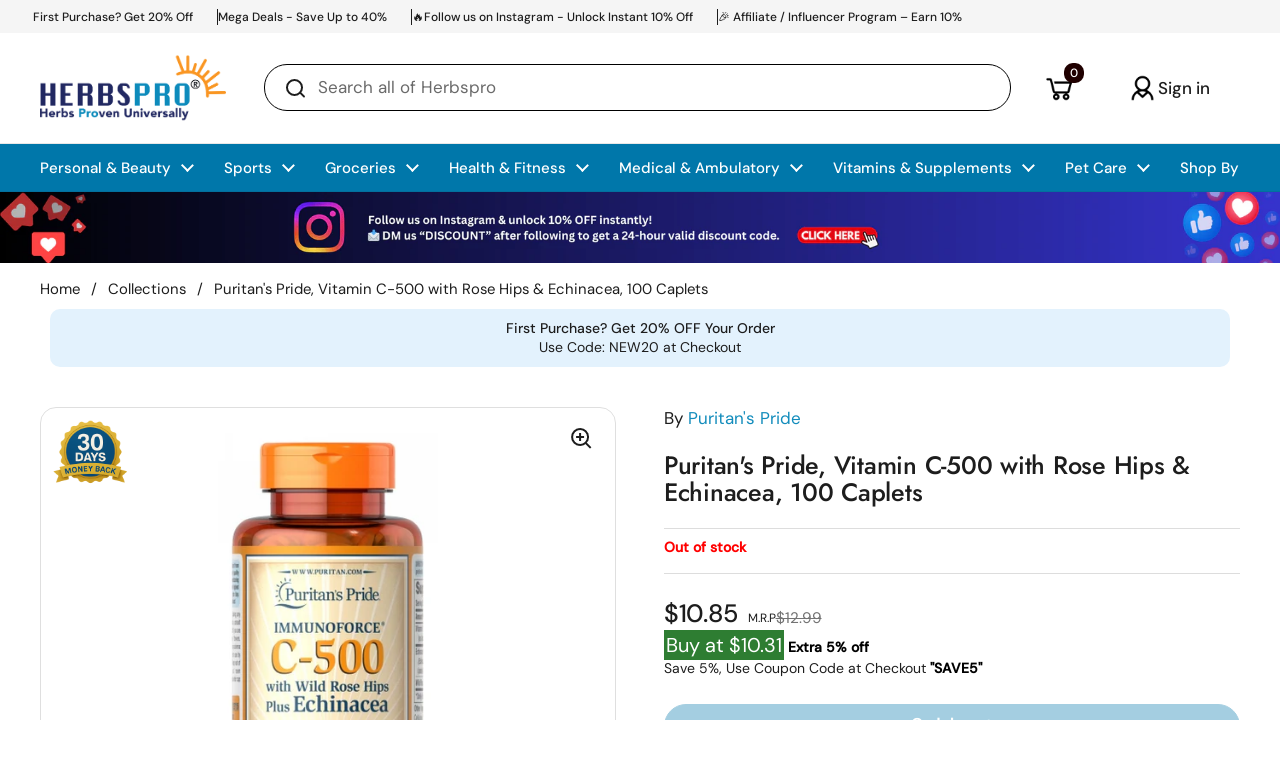

--- FILE ---
content_type: text/css
request_url: https://www.herbspro.com/cdn/shop/t/256/assets/theme.css?v=32964966912632191421768827172
body_size: 10140
content:
/** Shopify CDN: Minification failed

Line 1567:8 Unexpected "@media"

**/
.glc-dropdown-expand.glc-dropdown-expand--multi.glc-dropdown--default-floating.glc-dropdown-expand__active{
      left: 41% !important;
    top: 41% !important;
    position: fixed !important;
}
.cstm_badges_fix {
    position: relative;
}
.reviewslidersec {
  display: none !important;
}
.jdgm-rev__location{
    opacity: unset !important;
    color: black !important;
    
}
.collct_TITe{
  display: none;
}
.modal-header h2{
  display: none;
}
.cust-cart-button .visually-hidden{
  color: black;
}
.social_icons_NAmes{
  color: black;
}
.reputon-google-reviews-widget .kPHIBd{
  color: #2a1500 !important;
  font-weight: 700 !important;
}
#SmileUIPanelContainer {
  display: none;
}
#smile-ui-lite-launcher-frame-container {
  display: none !important;
}
.launcher-body {
  display: none !important;
}
@media (min-width: 764px) {
  .cust-grid-collection.grid-4 {
    --visible-cols: 5 !important;
  }
  .cust-grid-collection2.grid-offset-3 {
    grid-column-start: span 4 !important;
  }
  .cust-grid-collection2.grid-3 {
    --visible-cols: 4 !important;
  }
  .collection-custom-gg.grid-offset-3 {
    grid-column-start: span 4;
  }
  .collection-custom-gg.grid-3 {
    --visible-cols: 4;
  }
}
.baDropdownStyle .bacurr-dropdownChoices,
.baDropdownStyle.noBorder .bacurr-choiceDesign {
  background: transparent !important;
}
.cust-product-card .product-price {
  font-size: 14px;
}
.oxi_social_wrapper ~ .oxi_social_wrapper {
  display: none;
}
.oxi_social_wrapper iframe {
  max-width: 411px !important;
  margin-top: 10px;
}
.sidebar__title.h5 {
  font-size: 17px;
}
.cust-heading {
  background: #2E7D32;
  border-color: #2E7D32;
  color: #FFFFFF !important;
}
.sidebar.sidebar--right.sidebar--opened {
  z-index: 99999999;
}
@media (min-width: 764px) {
  .cust-product-card {
    padding: 10px 20px 0px 20px !important;
  }
}
.sidebar-hdrbox {
  width: 100%;
  display: flex;
  justify-content: space-between;
  align-items: center;
  margin-bottom: 10px;
  border-bottom: 1px solid #dddddd;
}
.cust-text-image .text-animation--underline {
  font-size: 20px;
}
@media (max-width: 1024px) {
  .section-heading__title.h4 {
    font-size: 20px;
  }
  .cust-text-image .text-animation--underline {
    font-size: 15px;
  }
}

.omnisend-form-67c8d86307be655774af8b45-rectangle-teaser {
  display: none !important;
}
.desktop-hide {
  display: none !important;
}
input,
:before,
:after,
* {
  box-sizing: border-box;
}

audio,
canvas,
progress,
video {
  display: inline-block;
  vertical-align: baseline;
}

input[type="number"]::-webkit-inner-spin-button,
input[type="number"]::-webkit-outer-spin-button {
  display: none;
}

input[type="number"] {
  -moz-appearance: textfield;
  appearance: textfield;
}

input[type="search"]::-webkit-search-cancel-button,
input[type="search"]::-webkit-search-decoration {
  -webkit-appearance: none;
}

input[type="search"]::-ms-clear {
  display: none;
}

html,
body,
div,
span,
applet,
object,
iframe,
h1,
h2,
h3,
h4,
h5,
h6,
p,
blockquote,
pre,
a,
abbr,
acronym,
address,
big,
cite,
code,
del,
dfn,
em,
img,
ins,
kbd,
q,
s,
samp,
small,
strike,
strong,
sub,
sup,
tt,
var,
b,
u,
i,
center,
dl,
dt,
dd,
ol,
ul,
li,
fieldset,
form,
label,
legend,
table,
caption,
tbody,
tfoot,
thead,
tr,
th,
td,
article,
aside,
canvas,
details,
embed,
figure,
figcaption,
footer,
header,
hgroup,
menu,
nav,
output,
ruby,
section,
summary,
time,
mark,
audio,
video,
button {
  margin: 0;
  padding: 0;
  border: 0;
  font-size: 100%;
  font: inherit;
  vertical-align: baseline;
}

article,
aside,
details,
figcaption,
figure,
footer,
header,
hgroup,
menu,
nav,
section {
  display: block;
}

body {
  line-height: 1;
}

ol,
ul {
  list-style: none;
}

blockquote,
q {
  quotes: none;
}

blockquote:before,
blockquote:after,
q:before,
q:after {
  content: "";
  content: none;
}

table {
  border-collapse: collapse;
  border-spacing: 0;
}

a {
  text-decoration: none;
}

button {
  background: transparent;
  border: none;
  box-shadow: none;
  cursor: pointer;
}

.clearfix:after {
  content: "";
  display: table;
  clear: both;
}

.hide,
.hidden {
  display: none;
}

.visually-hidden {
  clip: rect(0 0 0 0);
  clip-path: inset(50%);
  height: 1px;
  overflow: hidden;
  position: absolute;
  white-space: nowrap;
  width: 1px;
}

summary {
  list-style: none;
}

summary::-webkit-details-marker {
  display: none;
}

*:focus:not(:focus-visible) {
  outline: none !important;
}

* {
  -webkit-font-smoothing: antialiased;
  -moz-osx-font-smoothing: grayscale;
}

.visually-hidden {
  clip: rect(0 0 0 0);
  clip-path: inset(50%);
  height: 1px;
  overflow: hidden;
  position: absolute;
  white-space: nowrap;
  width: 1px;
}

.gutter--small {
  padding: var(--gutter-small);
}
.gutter--regular {
  padding: var(--gutter-regular);
}
.gutter--large {
  padding: var(--gutter-large);
}
.gutter--xlarge {
  padding: var(--gutter-xlarge);
}

.gutter-top--small {
  padding-top: var(--gutter-small);
}
.gutter-top--regular {
  padding-top: var(--gutter-regular);
}
.gutter-top--large {
  padding-top: var(--gutter-large);
}
.gutter-top--xlarge {
  padding-top: var(--gutter-xlarge);
}

.gutter-bottom--small {
  padding-bottom: var(--gutter-small);
}
.gutter-bottom--regular {
  padding-bottom: var(--gutter-regular);
}
.gutter-bottom--large {
  padding-bottom: var(--gutter-large);
}
.gutter-bottom--xlarge {
  padding-bottom: var(--gutter-xlarge);
}

.spacing--xsmall > * {
  margin-bottom: 0.25em;
}
.spacing--xsmall > *.increased-spacing {
  margin-top: 0.75em;
  margin-bottom: 0.75em;
}
.spacing--small > * {
  margin-bottom: 0.5em;
}
.spacing--small > *.increased-spacing {
  margin-top: 1em;
  margin-bottom: 1em;
}
.spacing--large > * {
  margin-bottom: 0.75em;
}
.spacing--large > *.increased-spacing {
  margin-top: 1.5em;
  margin-bottom: 1.5em;
}
.spacing--xlarge > * {
  margin-bottom: 0.5em;
}
.spacing--xlarge > *.increased-spacing {
  margin-top: 2em;
  margin-bottom: 2em;
}
.spacing--xxlarge > * {
  margin-bottom: 1.5em;
}
.spacing--xxlarge > *.increased-spacing {
  margin-top: 3em;
  margin-bottom: 3em;
}

.panel,
.card {
  border: solid var(--border-width-cards) var(--color-borders-cards);
  border-radius: var(--border-radius-cards);
  overflow: hidden;
  background-color: var(--color-background-cards);
  position: relative;
  color: var(--color-text-cards);
  box-shadow: var(--shadow-x-cards) var(--shadow-y-cards)
    var(--shadow-blur-cards) var(--color-shadow-cards);
  margin-bottom: calc(var(--shadow-y-cards) + var(--shadow-blur-cards));
  margin-inline-end: calc(var(--shadow-x-cards) + var(--shadow-blur-cards));
}
.has-negative-shadow-x .panel,
.has-negative-shadow-x .card {
  margin-inline-end: 0;
  margin-inline-start: calc(
    (var(--shadow-x-cards) * -1) + var(--shadow-blur-cards)
  );
}
.has-negative-shadow-y .panel,
.has-negative-shadow-y .card {
  margin-bottom: 0;
  margin-top: calc((var(--shadow-y-cards) * -1) + var(--shadow-blur-cards));
}

.card .button {
  color: var(--color-text-cards);
}
.card .button--solid {
  background-color: var(--color-text-cards);
  border-color: var(--color-text-cards);
  color: var(--color-foreground-cards);
}
.card .button--icon svg * {
  stroke: var(--color-text-cards);
}
.no-touchevents .card .button:not(.button--outline-hover):hover {
  background-color: var(--color-accent-cards);
  border-color: var(--color-accent-cards);
  color: var(--color-foreground-accent-cards);
}
.no-touchevents .card .button:not(.button--outline-hover):hover svg * {
  stroke: var(--color-foreground-accent-cards);
}
.cust-quick-buy .button:hover{
  background-color: #2E7D32 !important;
}
.card .button--outline-hover:hover {
  border-color: var(--color-accent-cards);
  color: var(--color-accent-cards);
}

.card a {
  color: var(--color-text-cards);
}
.card .text-animation--underline {
  background-image: linear-gradient(
    to right,
    var(--color-text-cards),
    var(--color-text-cards)
  );
}

@media screen and (max-width: 1023px) {
  .text-with-icon--tooltip .text-with-icon__label,
  .text-size--xsmall {
    font-size: calc(11px / 16 * var(--base-body-size) + 0px);
  }
}
@media screen and (min-width: 1024px) {
  .text-with-icon--tooltip .text-with-icon__label,
  .text-size--xsmall {
    font-size: calc(12px / 16 * var(--base-body-size) + 0px);
  }
}

@media screen and (max-width: 1023px) {
  .text-size--small {
    font-size: calc(12px / 16 * var(--base-body-size) + 0px);
  }
}
@media screen and (min-width: 1024px) {
  .text-size--small {
    font-size: calc(14px / 16 * var(--base-body-size) + 0px);
  }
}

@media screen and (max-width: 474px) {
  input,
  textarea,
  select,
  .text-size--regular {
    font-size: calc(14px / 16 * var(--base-body-size) + 0px);
  }
}
@media screen and (min-width: 475px) and (max-width: 1023px) {
  input,
  textarea,
  select,
  .text-size--regular {
    font-size: calc(15px / 16 * var(--base-body-size) + 0px);
  }
}
@media screen and (min-width: 1024px) {
  input,
  textarea,
  select,
  .text-size--regular {
    font-size: calc(16px / 16 * var(--base-body-size) + 0px);
  }
}

@media screen and (max-width: 1023px) {
  .shopify-challenge__container .shopify-challenge__message,
  .text-size--large {
    font-size: calc(16px / 16 * var(--base-body-size) + 0px);
  }
}
@media screen and (min-width: 1024px) {
  .shopify-challenge__container .shopify-challenge__message,
  .text-size--large {
    font-size: calc(18px / 16 * var(--base-body-size) + 0px);
  }
}

@media screen and (max-width: 474px) {
  .text-size--xlarge {
    font-size: calc(16px / 16 * var(--base-body-size) + 0px);
  }
}
@media screen and (min-width: 475px) and (max-width: 1023px) {
  .text-size--xlarge {
    font-size: calc(20px / 16 * var(--base-body-size) + 0px);
  }
}
@media screen and (min-width: 1024px) {
  .text-size--xlarge {
    font-size: calc(24px / 16 * var(--base-body-size) + 0px);
  }
}

.text-size--heading {
  letter-spacing: var(--base-headings-spacing);
}
@media screen and (max-width: 1023px) {
  .text-size--heading {
    font-size: calc(38px / 60 * var(--base-headings-size) + 0px);
  }
}
@media screen and (min-width: 1024px) {
  .text-size--heading {
    font-size: calc(42px / 60 * var(--base-headings-size) + 0px);
  }
}

.button--small {
  padding: var(--button-padding-small);
}
@media screen and (max-width: 474px) {
  .button--small {
    font-size: calc(14px / 16 * var(--base-body-size) + 0px);
  }
}
@media screen and (min-width: 475px) and (max-width: 1023px) {
  .button--small {
    font-size: calc(15px / 16 * var(--base-body-size) + 0px);
  }
}
@media screen and (min-width: 1024px) {
  .button--small {
    font-size: calc(16px / 16 * var(--base-body-size) + 0px);
  }
}

.button--regular {
  padding: var(--button-padding-regular);
}
@media screen and (max-width: 1023px) {
  .button--regular {
    font-size: calc(16px / 16 * var(--base-body-size) + 0px);
  }
}
@media screen and (min-width: 1024px) {
  .button--regular {
    font-size: calc(18px / 16 * var(--base-body-size) + 0px);
  }
}

.button--large {
  padding: var(--button-padding-large);
}
@media screen and (max-width: 1023px) {
  .button--large {
    font-size: calc(18px / 16 * var(--base-body-size) + 0px);
  }
}
@media screen and (min-width: 1024px) {
  .button--large {
    font-size: calc(20px / 16 * var(--base-body-size) + 0px);
  }
}

.alert {
  display: inline-flex;
  padding: 0.875rem 1rem 0.75rem;
  margin-bottom: 1.125rem;
  margin-bottom: 1.125rem;
  border-radius: var(--border-radius-forms);
  border: 1px solid;
  line-height: 1.1;
  clear: left;
  align-items: center;
}

h1,
h2,
h3,
h4,
h5,
h6,
.h1,
.h2,
.h3,
.h4,
.h5,
.h6 {
  font-family: var(--font-stack-headings);
  font-weight: var(--font-weight-headings);
  font-style: var(--font-style-headings);
  line-height: var(--base-headings-line);
  letter-spacing: var(--base-headings-spacing);
  margin-bottom: 1rem;
}

@media screen and (max-width: 1023px) {
  h1,
  .h1 {
    font-size: calc(34px / 60 * var(--base-headings-size) + 0px);
  }
}
@media screen and (min-width: 1024px) {
  h1,
  .h1 {
    font-size: calc(58px / 60 * var(--base-headings-size) + 0px);
  }
}

@media screen and (max-width: 1023px) {
  h2,
  .h2 {
    font-size: calc(28px / 60 * var(--base-headings-size) + 0px);
  }
}
@media screen and (min-width: 1024px) {
  h2,
  .h2 {
    font-size: calc(42px / 60 * var(--base-headings-size) + 0px);
  }
}

@media screen and (max-width: 1023px) {
  h3,
  .h3 {
    font-size: calc(24px / 60 * var(--base-headings-size) + 0px);
  }
}
@media screen and (min-width: 1024px) {
  h3,
  .h3 {
    font-size: calc(32px / 60 * var(--base-headings-size) + 0px);
  }
}

/* @media screen and (max-width: 1023px) {
  h4,
  .h4 {
    font-size: calc(20px / 60 * var(--base-headings-size) + 0px);
  }
} */
/* @media screen and (min-width: 1024px) {
  h4,
  .h4 {
    font-size: calc(24px / 60 * var(--base-headings-size) + 0px);
  }
} */

/* @media screen and (max-width: 1023px) {
  h5,
  .h5 {
    font-size: calc(16px / 60 * var(--base-headings-size) + 0px);
  }
} */
@media screen and (min-width: 1024px) {
  h5,
  .h5 {
    font-size: calc(18px / 60 * var(--base-headings-size) + 0px);
  }
}

@media screen and (max-width: 1023px) {
  h6,
  .h6 {
    font-size: calc(15px / 60 * var(--base-headings-size) + 0px);
  }
}
@media screen and (min-width: 1024px) {
  h6,
  .h6 {
    font-size: calc(16px / 60 * var(--base-headings-size) + 0px);
  }
}

a {
  color: var(--color-text-main);
}

body,
input,
textarea,
select {
  font-family: var(--font-stack-body);
  font-weight: var(--font-weight-body);
  font-style: var(--font-style-body);
  line-height: var(--base-body-line);
  letter-spacing: var(--base-body-spacing);
}

body {
  background: var(--color-background-main);
  color: var(--color-text-main);
}
@media screen and (max-width: 474px) {
  body {
    font-size: calc(14px / 16 * var(--base-body-size) + 0px);
  }
}
@media screen and (min-width: 475px) and (max-width: 1023px) {
  body {
    font-size: calc(15px / 16 * var(--base-body-size) + 0px);
  }
}
@media screen and (min-width: 1024px) {
  body {
    font-size: calc(16px / 16 * var(--base-body-size) + 0px);
  }
}

input,
textarea,
select {
  font-size: calc(16px / 16 * var(--base-body-size) + 0px);
}

.text-weight--bold {
  font-weight: var(--font-weight-body-bold);
}
.text-color--secondary {
  color: var(--color-secondary-text-main);
}
.text-color--opacity {
  opacity: 0.62;
}
.text-decoration--underline {
  text-decoration: underline;
}
.text-decoration--line-through {
  text-decoration: line-through;
}
.text-line-height--small {
  line-height: 1.1;
}
.text-line-height--medium {
  line-height: 1.25;
}
.text-style--italic {
  font-style: italic;
}
.text-style--normal {
  font-style: normal;
}
.text-align--left {
  text-align: start;
}
.text-align--center {
  text-align: center;
}
.text-align--right {
  text-align: end;
}
.text-animation--underline {
  background-image: linear-gradient(
    to right,
    var(--color-text-main),
    var(--color-text-main)
  );
  background-size: 0% 2px;
  background-repeat: no-repeat;
  display: inline;
  padding-bottom: 3px;
  transition: all 100ms linear;
}
html[dir="rtl"] .text-animation--underline {
  background-position: right calc(1em + 3px);
}
html[dir="ltr"] .text-animation--underline {
  background-position: left calc(1em + 3px);
}
.no-touchevents a:hover .text-animation--underline,
.no-touchevents button:hover .text-animation--underline {
  background-size: 100% 2px;
}
@media screen and (max-width: 1023px) {
  a .text-animation--underline.underline-mobile {
    background-size: 100% 2px;
  }
}
.text-animation--underline-thin {
  background-image: linear-gradient(
    to right,
    var(--color-text-main),
    var(--color-text-main)
  );
  background-size: 0% 1px;
  background-repeat: no-repeat;
  display: inline;
  padding-bottom: 3px;
  transition: all 100ms linear;
}
html[dir="rtl"] .text-animation--underline-thin {
  background-position: right calc(1em + 2px);
}
html[dir="ltr"] .text-animation--underline-thin {
  background-position: left calc(1em + 2px);
}
.no-touchevents a:hover .text-animation--underline-thin,
.no-touchevents button:hover .text-animation--underline-thin {
  background-size: 100% 1px;
}
@media screen and (max-width: 1023px) {
  a .text-animation--underline-thin.underline-mobile {
    background-size: 100% 1px;
  }
}
.text-animation--underline-in-header {
  background-image: linear-gradient(
    to right,
    var(--color-accent-header),
    var(--color-accent-header)
  );
  background-size: 0% 1px;
  background-repeat: no-repeat;
  display: inline;
  padding-bottom: 3px;
  transition: all 100ms linear;
}
html[dir="rtl"] .text-animation--underline-in-header {
  background-position: right calc(1em + 2px);
}
html[dir="ltr"] .text-animation--underline-in-header {
  background-position: left calc(1em + 2px);
}
.no-touchevents a:hover .text-animation--underline-in-header,
.no-touchevents button:hover .text-animation--underline-in-header {
  background-size: 100% 1px;
}
@media screen and (max-width: 1023px) {
  a .text-animation--underline-in-header.underline-mobile {
    background-size: 100% 1px;
  }
}
.text-with-icon {
  position: relative;
  color: var(--color-text-main);
  display: inline-flex;
  align-items: center;
  margin-inline-end: 1.25rem;
}
.text-with-icon svg * {
  fill: var(--color-text-main);
}
.text-with-icon .text-animation--underline-thin {
  background-position: 100% calc(1em + 4px);
  padding-bottom: 0;
}
.text-with-icon--compact {
  margin-inline-end: 1.875rem;
}
.text-with-icon--compact .text-with-icon__icon {
  margin-inline-end: 0.625rem;
}
.text-with-icon--compact .text-with-icon__icon--nolabel {
  margin-inline-end: 0;
}
.text-with-icon--tooltip {
  position: relative;
  width: 2rem;
  height: 2rem;
  margin-inline-end: 0.625rem;
}
.text-with-icon--tooltip .text-with-icon__label {
  position: absolute;
  top: -100%;
  left: 50%;
  width: max-content;
  transform: translateX(-50%);
  background: var(--color-text-main);
  color: var(--color-background-main);
  padding: 0.0625rem 0.4375rem;
  border-radius: clamp(0px, var(--border-radius-buttons), 5px);
  opacity: 0;
  transition: opacity 120ms linear;
  pointer-events: none;
}
.product-item .text-with-icon--tooltip .text-with-icon__label {
  background: var(--color-text-cards);
  color: var(--color-background-cards);
}
.text-with-icon--tooltip .text-with-icon__label:after {
  top: 100%;
  left: 50%;
  border: solid transparent;
  content: "";
  height: 0;
  width: 0;
  position: absolute;
  pointer-events: none;
  border-color: transparent;
  border-top-color: var(--color-text-main);
  border-width: 0.3125rem;
  margin-inline-start: -0.3125rem;
}
.product-item .text-with-icon--tooltip .text-with-icon__label:after {
  border-top-color: var(--color-text-cards);
}
.text-with-icon--tooltip:hover .text-with-icon__label {
  opacity: 1;
}
.text-with-icon__icon {
  display: flex;
  align-items: center;
  margin-inline-end: 0.5rem;
}
.text-with-icon--small svg {
  width: 1.375rem;
  height: 1.375rem;
}
.text-with-icon--large svg {
  width: 2rem;
  height: 2rem;
}

.pill {
  display: inline-flex !important;
  pointer-events: none;
  color: var(--color-text-main);
  background: var(--color-third-background-main);
  padding: 0.25rem 0.375rem;
  border-radius: clamp(0px, var(--border-radius-buttons), 5px);
  align-items: center;
  position: relative;
}
.pill__icon {
  width: 1.125rem;
  height: 1.125rem;
  margin-inline-end: 0.3125rem;
}
.pill svg {
  width: 100%;
  height: 100%;
}
.pill svg * {
  fill: transparent !important;
  stroke-width: 4px;
  stroke: var(--color-text-main);
}

#main a.text-link,
.rte a {
  color: var(--color-text-main);
  border-bottom: 1px solid;
  padding-bottom: 1px;
  transition: all 100ms linear;
}
.no-touchevents #main a.text-link:hover,
.no-touchevents .rte a:hover {
  color: var(--color-accent-main);
}
a.text-link {
  border-bottom: 1px solid;
  padding-bottom: 1px;
  transition: all 100ms linear;
}
.no-touchevents a.text-color--opacity:hover {
  opacity: 1;
}

.text-link--has-icon {
  border: 0;
  display: inline-flex;
  align-items: center;
  gap: var(--gutter-small);
}
.text-link--has-icon svg path {
  fill: var(--color-text-main);
}
.text-link--has-icon span {
  border-bottom: solid 1px;
}

del {
  text-decoration: line-through;
  opacity: 0.62;
}

strong {
  font-weight: var(--font-weight-body-bold);
}

em {
  font-style: italic;
}

p {
  margin-bottom: 1rem;
}

.rte ul,
.rte ol {
  margin-top: 0.75rem;
  margin-bottom: 1em;
  margin-inline-start: 2em;
}
.rte ul li:not(:first-child),
.rte ol li:not(:first-child) {
  margin-top: 0.75rem;
}
.rte ul ul,
.rte ul ol,
.rte ol ul,
.rte ol ol {
  margin-inline-start: 2em;
}
.rte ul {
  list-style: disc outside;
}
.rte ul ul {
  list-style: circle outside;
}
.rte ul ul ul {
  list-style: square outside;
}
.rte ol {
  list-style: decimal outside;
}

.rte blockquote {
  padding: 0.75rem 1.125rem;
  border-left: 0.1875rem solid var(--color-borders-main);
}
.rte blockquote:not(:first-child) {
  margin-top: 1.5rem;
}
.rte blockquote:not(:last-child) {
  margin-bottom: 1.5rem;
}

.rte img {
  max-width: 100%;
  height: auto;
}

iframe[src*="youtube"],
iframe[src*="vimeo"] {
  width: 100%;
  height: 100%;
  aspect-ratio: 16/9;
}

.remove-line-height-space {
  margin-bottom: calc(1em * var(--base-body-line) / -2 + 0.3125rem);
}

.remove-line-height-space--small {
  margin-bottom: calc(1em * 1.1 / -2);
}

.remove-line-height-space--medium {
  margin-bottom: calc(1em * 1.25 / -2 + 0.3125rem);
}

.rte table {
  width: 100%;
  border: 1px solid var(--color-borders-main);
  margin-bottom: 1rem;
}
html[dir="rtl"] .rte table {
  text-align: right;
}
html[dir="ltr"] .rte table {
  text-align: left;
}
.rte table tr {
  border-top: 1px solid var(--color-borders-main);
}
.rte table thead tr {
  border-top: none;
}
.rte table th,
.rte table td {
  min-height: 41px;
  padding: 10px 14px 8px;
}
html[dir="rtl"] .rte table th,
html[dir="rtl"] .rte table td {
  border-left: 1px solid var(--color-borders-main);
}
html[dir="ltr"] .rte table th,
html[dir="ltr"] .rte table td {
  border-right: 1px solid var(--color-borders-main);
}
.rte table td,
.rte table th {
  vertical-align: top;
}

.jdgm-widget select {
  background-image: none !important;
}

.container--small {
  margin: 0 auto;
  width: 100%;
  max-width: 667px;
  padding-inline-start: var(--gutter-container);
  padding-inline-end: var(--gutter-container);
}

.container--compact {
  margin: 0 auto;
  width: 100%;
  max-width: calc(var(--theme-max-width) * 867 / 1360);
  padding-inline-start: var(--gutter-container);
  padding-inline-end: var(--gutter-container);
}

.container--medium {
  margin: 0 auto;
  width: 100%;
  max-width: calc(var(--theme-max-width) * 1023 / 1360);
  padding-inline-start: var(--gutter-container);
  padding-inline-end: var(--gutter-container);
}

.container--large {
  margin: 0 auto;
  width: 100%;
  max-width: var(--theme-max-width);
  padding-inline-start: var(--gutter-container);
  padding-inline-end: var(--gutter-container);
}

.container--fullwidth {
  max-width: 100%;
  padding: 0;
}

.container--vertical-space {
  margin-top: var(--container-vertical-space);
}

.container--vertical-space-small {
  margin-top: clamp(2.5rem, var(--container-vertical-space), 5rem);
}

.container--vertical-space-xsmall {
  margin-top: calc(var(--container-vertical-space) * 0.5);
}

.container--no-margin-if-not-first:not(:first-of-type) {
  margin-top: 0;
}

.container--remove-bottom-margin {
  margin-bottom: calc(var(--container-vertical-space) * -0.5);
}

.shopify-section:last-child .container--fullwidth,
.shopify-section:last-child .container--has-background {
  margin-bottom: calc(var(--container-vertical-space) * -1);
}

.mount-slideshow:last-child
  .css-slider--bottom-navigation
  .css-slider-navigation-container {
  margin-bottom: -0.75rem;
}

#main
  .shopify-section:first-child
  .container--vertical-space:not(.container--fullwidth) {
  margin-top: clamp(24px, calc(var(--container-vertical-space) / 2), 50px);
}
#main .shopify-section:first-child .container--fullwidth {
  margin-top: 0;
}

.container--remove-margin-after + .container--remove-margin-before {
  margin-top: 0;
}

.section--remove-bottom-margin-after
  + .shopify-section
  > .container--vertical-space:first-of-type {
  margin-top: 0;
}

.container--negative-margin {
  margin-bottom: calc(var(--container-vertical-space) * -1);
}

.shopify-section {
  position: relative;
}

.container--has-background {
  padding-top: var(--container-vertical-space);
  padding-bottom: var(--container-vertical-space);
  /*	&:after {
  		content: "";
  		background-color: var(--color-background-section);
  		z-index: -1;
  		@extend %absolute-fill;
  	}*/
}
@media screen and (max-width: 767px) {
  .container--has-background {
    padding-top: calc(var(--container-vertical-space) / 2);
    padding-bottom: calc(var(--container-vertical-space) / 2);
  }
}

.remove-empty-space > *:empty {
  display: none;
}
.remove-empty-space > *:first-child {
  margin-top: 0;
}
.remove-empty-space > *:last-child {
  margin-bottom: 0;
}

.gutter-bottom--page {
  margin-bottom: calc(var(--gutter-large) * 0.8);
}

.margin-bottom--regular {
  margin-bottom: var(--gutter-regular);
}
.margin-bottom--large {
  margin-bottom: var(--gutter-large);
}

.margin-top--regular {
  margin-top: var(--gutter-regular);
}

.align-content {
  display: flex;
  height: 100%;
  position: relative;
}
.align-content--horizontal-left {
  justify-content: flex-start;
  text-align: start;
}
.align-content--horizontal-center {
  justify-content: center;
  text-align: center;
}
.align-content--horizontal-right {
  justify-content: flex-end;
  text-align: end;
}
.align-content--vertical-top {
  align-items: flex-start;
}
.align-content--vertical-middle {
  align-items: center;
}
.align-content--vertical-bottom {
  align-items: flex-end;
}

.element--wrap-paranth:before {
  content: " (";
  white-space: pre;
}
.element--wrap-paranth:after {
  content: ") ";
  white-space: pre;
}
.element--height-small {
  min-height: 40vh;
}
.element--height-regular {
  min-height: 60vh;
}
.element--height-large {
  min-height: 80vh;
}
.element--body-bgc {
  background-color: var(--color-background-main);
}
.element--card-bgc {
  background-color: var(--color-background-cards);
}
.element--has-border {
  border-color: var(--color-borders-cards);
  border-width: var(--border-width-cards);
  border-style: solid;
}
.element--has-border--body {
  border-color: var(--color-borders-main);
  border-width: var(--border-width-cards);
  border-style: solid;
}
.element--has-shadow {
  box-shadow: var(--shadow-x-cards) var(--shadow-y-cards)
    var(--shadow-blur-cards) var(--color-shadow-cards);
  margin-bottom: var(--shadow-y-cards);
  margin-inline-end: var(--shadow-x-cards);
}
.has-negative-shadow-x .element--has-shadow {
  margin-inline-end: 0;
  margin-inline-start: calc(
    (var(--shadow-x-cards) * -1) + var(--shadow-blur-cards)
  );
}
.has-negative-shadow-y .element--has-shadow {
  margin-bottom: 0;
  margin-top: calc((var(--shadow-y-cards) * -1) + var(--shadow-blur-cards));
}
.element--has-border-thin {
  border-width: 1px;
}
.element--no-border {
  border: 0;
}
@media screen and (max-width: 767px) {
  .element--no-border-on-small {
    border: 0;
  }
}
.element--border-radius {
  border-radius: var(--border-radius-cards);
  overflow: hidden;
}
.element--border-radius .lazy-image:before,
.element--border-radius .lazy-image:after {
  border-radius: var(--border-radius-cards);
}
.element--border-radius img {
  border-radius: var(--border-radius-cards);
}
.element--border-radius-top {
  border-radius: var(--border-radius-cards) var(--border-radius-cards) 0 0;
}
.element--border-radius-top .lazy-image:before,
.element--border-radius-top .lazy-image:after {
  border-radius: var(--border-radius-cards) 0 0;
}
.element--border-radius-top img {
  border-radius: var(--border-radius-cards) var(--border-radius-cards) 0 0;
}
.element--border-width-clamped {
  border-style: solid;
  border-width: clamp(0px, var(--border-width-cards), 1px);
}
.element--no-radius {
  border-radius: 0;
}
.element--is-inline-block {
  display: inline-block;
}
.element--display-none {
  display: none;
}
@media screen and (max-width: 767px) {
  .element--hide-on-small {
    display: none !important;
  }
}
@media screen and (min-width: 768px) {
  .element--hide-on-desk {
    display: none;
  }
}
.element--align-self-center {
  align-self: center;
}
.element--z-1 {
  z-index: 1;
}
@media screen and (min-width: 768px) {
  .element--is-sticky {
    position: sticky !important;
    top: var(--col-gap);
  }
}
.element--overflow-hidden {
  overflow: hidden;
}
.element--vertically-centered {
  top: 50%;
  transform: translateY(-50%);
  position: relative;
  width: 100%;
}
@media screen and (min-width: 1024px) {
  .element--width-50 {
    width: 50%;
  }
}
@media screen and (min-width: 768px) and (max-width: 1023px) {
  .element--width-50 {
    width: 60%;
  }
}
@media screen and (min-width: 768px) and (max-width: 1250px) {
  .cust-grid-feature.grid-6 {
    --visible-cols: 4;
  }
}
@media screen and (max-width: 767px) {
  .element--width-50 {
    width: 70%;
  }
}
@media screen and (min-width: 1024px) {
  .element--width-70 {
    width: 70%;
  }
}
@media screen and (min-width: 768px) and (max-width: 1023px) {
  .element--width-70 {
    width: 75%;
  }
}
@media screen and (max-width: 767px) {
  .element--width-70 {
    width: 80%;
  }
}
.element--width-100 {
  width: 100%;
}

.shopify-policy__container {
  width: 100%;
  max-width: var(--theme-max-width) !important;
  padding-left: var(--gutter-container) !important;
  padding-right: var(--gutter-container) !important;
  margin-top: clamp(
    2.5rem,
    var(--container-vertical-space),
    4.375rem
  ) !important;
}

.shopify-policy__title {
  text-align: left !important;
}

.grid {
  --col-gap: var(--grid-gap);
  --col-size: calc(
    (100% - var(--col-gap) * (var(--visible-cols) - 1)) / var(--visible-cols)
  );
  display: grid;
  grid-gap: var(--col-gap);
}
.grid-1 {
  --visible-cols: 1;
}
.grid-2 {
  --visible-cols: 2;
}
.grid-3 {
  --visible-cols: 3;
}
.grid-4 {
  --visible-cols: 4;
}
.grid-5 {
  --visible-cols: 5;
}
.grid-6 {
  --visible-cols: 6;
}
.grid-8 {
  --visible-cols: 8;
}
@media screen and (max-width: 1280px) {
  .grid-laptop-1 {
    --visible-cols: 1;
  }
}
@media screen and (max-width: 1280px) {
  .grid-laptop-2 {
    --visible-cols: 2;
  }
}
@media screen and (max-width: 1280px) {
  .grid-laptop-3 {
    --visible-cols: 3;
  }
}
@media screen and (max-width: 1280px) {
  .grid-laptop-4 {
    --visible-cols: 4;
  }
}
@media screen and (max-width: 1280px) {
  .grid-laptop-5 {
    --visible-cols: 5;
  }
}
@media screen and (max-width: 1280px) {
  .grid-laptop-6 {
    --visible-cols: 6;
  }
}
@media screen and (max-width: 1023px) {
  .grid-portable-1 {
    --visible-cols: 1;
  }
}
@media screen and (max-width: 1023px) {
  .grid-portable-2 {
    --visible-cols: 2;
  }
}
@media screen and (max-width: 1023px) {
  .grid-portable-3 {
    --visible-cols: 3;
  }
}
.grid-6 @media screen and (max-width: 1023px) {
  .grid-portable-4 {
    --visible-cols: 4;
  }
}
@media screen and (max-width: 1023px) {
  .grid-portable-5 {
    --visible-cols: 5;
  }
}
@media screen and (max-width: 1023px) {
  .grid-portable-6 {
    --visible-cols: 6;
  }
}
@media screen and (max-width: 767px) {
  .grid-lap-1 {
    --visible-cols: 1;
  }
}
@media screen and (max-width: 767px) {
  .grid-lap-2 {
    --visible-cols: 2;
  }
}
@media screen and (max-width: 767px) {
  .grid-lap-3 {
    --visible-cols: 3;
  }
}
@media screen and (max-width: 767px) {
  .grid-lap-4 {
    --visible-cols: 4;
  }
}
@media screen and (max-width: 767px) {
  .grid-lap-5 {
    --visible-cols: 5;
  }
}
@media screen and (max-width: 767px) {
  .grid-lap-6 {
    --visible-cols: 6;
  }
}
@media screen and (max-width: 474px) {
  .grid-palm-1 {
    --visible-cols: 1;
  }
}
@media screen and (max-width: 474px) {
  .grid-palm-2 {
    --visible-cols: 2;
  }
}
@media screen and (max-width: 474px) {
  .grid-palm-3 {
    --visible-cols: 3;
  }
}
@media screen and (max-width: 474px) {
  .grid-palm-4 {
    --visible-cols: 4;
  }
}
@media screen and (max-width: 474px) {
  .grid-palm-5 {
    --visible-cols: 5;
  }
}
@media screen and (max-width: 474px) {
  .grid-palm-6 {
    --visible-cols: 6;
  }
}
.grid--slider {
  grid-auto-flow: column;
  grid-template-columns: var(--col-size);
  grid-auto-columns: var(--col-size);
  position: relative;
  /* z-index: 999999999; */
}
.grid--layout {
  grid-template-columns: repeat(var(--visible-cols), var(--col-size));
}
@media screen and (min-width: 1024px) {
  .grid--highlight-first-item {
    grid-template-columns: repeat(4, 1fr);
  }
  .grid--highlight-first-item div:first-child {
    grid-column-start: span 2;
  }
}

@media screen and (max-width: 359px) {
  .grid-tiny-1:not(.kill-grid-tiny) {
    --visible-cols: 1;
  }
}
@media screen and (max-width: 1280px) {
  .laptop-hide {
    display: none !important;
  }

  .laptop-show {
    display: block;
  }
}
@media screen and (max-width: 1023px) {
  .portable-hide {
    display: none !important;
  }

  .portable-show {
    display: block;
  }
}
@media screen and (max-width: 767px) {
  .lap-hide {
    display: none !important;
  }

  .lap-show {
    display: block;
  }
}
@media screen and (max-width: 474px) {
  .palm-hide {
    display: none !important;
  }

  .palm-show {
    display: block;
  }
}
.grid--gap-small {
  --col-gap: 18px;
}

.grid--gap-large {
  --col-gap: calc(var(--gutter-xlarge) * 0.6);
}

.grid--gap-xlarge {
  --col-gap: calc(var(--gutter-xlarge) * 0.8);
}

.grid--gap-none {
  --col-gap: 0px;
}

.grid--gap-bottom {
  row-gap: var(--gutter-xlarge);
}

.grid--no-stretch {
  align-items: start;
}

.grid--align-items-start {
  align-items: start;
}

.grid-offset-1 {
  grid-column-start: span 1;
}

.grid-offset-2 {
  grid-column-start: span 2;
}

.grid-offset-3 {
  grid-column-start: span 3;
}

.grid-offset-4 {
  grid-column-start: span 4;
}

.grid-offset-5 {
  grid-column-start: span 5;
}

.grid-offset-6 {
  grid-column-start: span 6;
}

@media screen and (max-width: 1280px) {
  .grid-offset-laptop-1 {
    grid-column-start: span 1;
  }
}
@media screen and (max-width: 1280px) {
  .grid-offset-laptop-2 {
    grid-column-start: span 2;
  }
}
@media screen and (max-width: 1280px) {
  .grid-offset-laptop-3 {
    grid-column-start: span 3;
  }
}
@media screen and (max-width: 1280px) {
  .grid-offset-laptop-4 {
    grid-column-start: span 4;
  }
}
@media screen and (max-width: 1280px) {
  .grid-offset-laptop-5 {
    grid-column-start: span 5;
  }
}
@media screen and (max-width: 1280px) {
  .grid-offset-laptop-6 {
    grid-column-start: span 6;
  }
}
@media screen and (max-width: 1023px) {
  .grid-offset-portable-1 {
    grid-column-start: span 1;
  }
}
@media screen and (max-width: 1023px) {
  .grid-offset-portable-2 {
    grid-column-start: span 2;
  }
}
@media screen and (max-width: 1023px) {
  .grid-offset-portable-3 {
    grid-column-start: span 3;
  }
}
@media screen and (max-width: 1023px) {
  .grid-offset-portable-4 {
    grid-column-start: span 4;
  }
}
@media screen and (max-width: 1023px) {
  .grid-offset-portable-5 {
    grid-column-start: span 5;
  }
}
@media screen and (max-width: 1023px) {
  .grid-offset-portable-6 {
    grid-column-start: span 6;
  }
}
@media screen and (max-width: 767px) {
  .grid-offset-lap-1 {
    grid-column-start: span 1;
  }
}
@media screen and (max-width: 767px) {
  .grid-offset-lap-2 {
    grid-column-start: span 2;
  }
}
@media screen and (max-width: 767px) {
  .grid-offset-lap-3 {
    grid-column-start: span 3;
  }
}
@media screen and (max-width: 767px) {
  .grid-offset-lap-4 {
    grid-column-start: span 4;
  }
}
@media screen and (max-width: 767px) {
  .grid-offset-lap-5 {
    grid-column-start: span 5;
  }
}
@media screen and (max-width: 767px) {
  .grid-offset-lap-6 {
    grid-column-start: span 6;
  }
}
@media screen and (max-width: 474px) {
  .grid-offset-palm-1 {
    grid-column-start: span 1;
  }
}
@media screen and (max-width: 474px) {
  .grid-offset-palm-2 {
    grid-column-start: span 2;
  }
}
@media screen and (max-width: 474px) {
  .grid-offset-palm-3 {
    grid-column-start: span 3;
  }
}
@media screen and (max-width: 474px) {
  .grid-offset-palm-4 {
    grid-column-start: span 4;
  }
}
@media screen and (max-width: 474px) {
  .grid-offset-palm-5 {
    grid-column-start: span 5;
  }
}
@media screen and (max-width: 474px) {
  .grid-offset-palm-6 {
    grid-column-start: span 6;
  }
}
@media screen and (max-width: 1023px) {
  .portable--grid--slider {
    --col-gap: var(--grid-gap);
    --col-size: calc(
      (100% - var(--col-gap) * (var(--visible-cols) - 1)) / var(--visible-cols)
    ) !important;
    grid-auto-flow: column !important;
    grid-template-columns: var(--col-size) !important;
    grid-auto-columns: var(--col-size) !important;
  }
  .portable--grid--slider.grid-1 {
    --visible-cols: 1;
  }
}
:root {
  --gutter-small: 15px;
  --gutter-regular: 25px;
  --gutter-large: 50px;
  --gutter-xlarge: 80px;
  --gutter-container: 40px;
  --sidebar-width: 420px;
  --sidebar-gutter: 40px;
  --full-height: 100vh;
  --button-padding-large: 0.9375rem 2.875rem;
  --button-padding-regular: 0.6875rem 2.25rem;
  --button-padding-regular-unmodified: 0.6875rem 2.25rem;
  --button-padding-small: 0.5rem 1.625rem;
  --button-checkout-size: 48px;
  --input-padding: 0.75rem;
  --button-product: 2.75rem;
  --button-checkout-product-size: 60px;
  --header-vertical-space: 20px;
  --container-vertical-space: var(--container-vertical-space-base);
  --grid-gap: var(--grid-gap-original-base);
}

@media screen and (max-width: 1280px) {
  :root {
    --gutter-small: 12px;
    --gutter-regular: 20px;
    --gutter-large: 35px;
    --gutter-xlarge: 60px;
    --container-vertical-space: calc(
      var(--container-vertical-space-base) * 0.8
    );
    --grid-gap: calc(var(--grid-gap-original-base) * 0.8);
  }
}
@media screen and (max-width: 1023px) {
  :root {
    --gutter-small: 9px;
    --gutter-regular: 15px;
    --gutter-large: 25px;
    --gutter-xlarge: 40px;
    --gutter-container: 30px;
    --button-padding-large: 0.75rem 2.5rem;
    --button-checkout-size: 46px;
    --sidebar-width: 375px;
    --sidebar-gutter: 20px;
    --header-vertical-space: 15px;
    --container-vertical-space: calc(
      var(--container-vertical-space-base) * 0.6
    );
    --grid-gap: calc(var(--grid-gap-original-base) * 0.5);
  }
}
@media screen and (max-width: 767px) {
  :root {
    --button-padding-large: 0.75rem 2rem;
    --button-padding-regular: 0.5rem 1.5rem;
    --button-padding-small: 0.375rem 0.875rem;
    --button-checkout-size: 40px;
    --input-padding: 0.5rem;
    --button-product: 3.125rem;
    --button-checkout-product-size: 50px;
    --gutter-container: 20px;
    --header-vertical-space: 10px;
  }
}
@media screen and (max-width: 474px) {
  :root {
    --sidebar-width: 100%;
    --sidebar-gutter: 15px;
    --gutter-container: 15px;
  }
}
.alert strong {
  text-transform: capitalize;
}
.alert a {
  text-decoration: underline;
}
.alert--error {
  background-color: #efe3e3;
  border-color: #e1d2d2;
  color: #000;
}
.alert--success {
  background-color: #eef3eb;
  border-color: #d8e1d2;
  color: #000;
}
.alert--blank {
  border-color: var(--color-borders-main);
}
.alert--note {
  background-color: var(--color-third-background-main);
  border-color: var(--color-borders-main);
  color: var(--color-text-main);
}
.alert--unstyled {
  background: transparent;
  border: none;
  padding: 0;
  margin: 0;
}
.alert--circle {
  line-height: 1;
}
.alert--circle:before {
  content: "";
  display: inline-block;
  width: 0.75rem;
  height: 0.75rem;
  border-radius: 100%;
  margin-inline-end: 0.625rem;
  position: relative;
  top: 0.125rem;
  flex-shrink: 0;
  align-self: flex-start;
}
.alert--circle.alert--blank:before {
  border: 2px solid;
  opacity: 0.25;
}
.alert--circle.alert--note:before {
  border: 2px solid;
  opacity: 0.5;
}
.alert--circle.alert--success:before {
  background-color: #52c057;
}
.alert--circle.alert--error:before {
  background-color: #e56d6d;
}
.alert--circle.alert--circle-loading:before {
  animation: circle-bounce 0.4s linear infinite alternate;
}
.alert__icon {
  width: 1.3125rem;
  height: 1.3125rem;
  display: inline-flex;
  float: left;
  align-items: center;
  justify-content: center;
  border-radius: 100%;
  position: relative;
  top: 0;
  margin-inline-end: 0.75rem;
  flex-shrink: 0;
  align-self: flex-start;
}
.alert__icon svg * {
  fill: #fff !important;
  stroke: none !important;
}
.alert--error .alert__icon {
  background-color: #e56d6d;
}
.alert--success .alert__icon {
  background-color: #52c057;
}
.card .alert:not(#product-page-form-error-cart-alert) {
  color: var(--color-text-cards);
}
.alert[onclick] {
  cursor: pointer;
}
.alert--wide {
  width: 100%;
  display: flex;
}

@keyframes circle-bounce {
  0% {
    border-width: 2px;
    opacity: 0.5;
  }
  100% {
    border-width: 4px;
    opacity: 0.25;
  }
}
.button {
  text-align: center;
  display: inline-block;
  border-style: solid;
  border-radius: var(--border-radius-buttons);
  border-width: var(--border-width-buttons);
  transition: all 100ms linear;
  font-weight: var(--font-weight-buttons);
  letter-spacing: var(--base-body-spacing);
  line-height: 1.25;
  cursor: pointer;
  border-width: var(--border-width-buttons);
  color: var(--color-text-main);
  box-shadow: var(--shadow-x-buttons) var(--shadow-y-buttons)
    var(--shadow-blur-buttons) var(--color-shadow-buttons);
  /*@include at-query($max, $palm) {
  	.card__text & {
  		width: 100%;
  	}
  }*/
}
.button--regular-mobile {
  padding: var(--button-padding-regular-unmodified);
}
.button--fullwidth {
  width: 100%;
}
.button--icon {
  align-items: center;
  display: inline-flex;
  position: relative;
  padding-inline-start: 3.3125rem;
}
.button--icon span {
  line-height: 1;
}
.button--icon .button__icon {
  width: 35px;
  height: 100%;
  position: absolute;
  top: 0;
  display: flex;
  pointer-events: none;
  align-items: center;
}
html[dir="rtl"] .button--icon .button__icon {
  right: 1.25rem;
}
html[dir="ltr"] .button--icon .button__icon {
  left: 1.25rem;
}
/* .button--icon svg {
  width: 22px;
  height: 100%;
} */
.button--icon svg * {
  stroke: var(--color-text-main);
  transition: all 100ms linear;
}
.button--loader {
  position: relative;
}
.button--loader .button__preloader {
  position: absolute;
  margin: 0;
  width: 20px;
  height: 20px;
  transform: translate3d(-50%, -50%, 0);
  top: 50%;
  left: 50%;
  display: none;
}
.button--loader .button__preloader-element {
  animation: rotate 2s linear infinite;
  height: 100%;
  transform-origin: center center;
  width: 100%;
  position: absolute;
  top: 0;
  margin: auto;
}
html[dir="rtl"] .button--loader .button__preloader-element {
  right: 0;
}
html[dir="ltr"] .button--loader .button__preloader-element {
  left: 0;
}
.button--loader .button__preloader-element circle {
  stroke-dasharray: 150, 200;
  stroke-dashoffset: -10;
  animation: dash 1.5s ease-in-out infinite;
  stroke-linecap: round;
}
.button--loader.button--outline circle {
  stroke: var(--color-text-main);
}
.button--loader.button--solid circle {
  stroke: var(--color-foreground-main);
}
.card .button--loader circle {
  stroke: var(--color-text-cards);
}
.button--loader.working {
  pointer-events: none;
}
.button--loader.working .button__text {
  opacity: 0;
}
.button--loader.working .button__preloader {
  display: block;
}
.button--outline {
  background-color: transparent;
}
.button--solid {
  background-color: var(--color-text-main);
  border-color: var(--color-text-main);
  color: var(--color-foreground-main);
}
.button--no-padding {
  padding: 0;
}
.no-touchevents .button:not(.button--outline-hover):hover {
  background-color: var(--color-accent-main);
  border-color: var(--color-accent-main);
  color: var(--color-foreground-accent-main);
}
.no-touchevents .button:not(.button--outline-hover):hover svg * {
  stroke: var(--color-foreground-accent-main);
}
.no-touchevents .button--outline-hover:not(.button--no-hover):hover {
  border-color: var(--color-accent-main);
  color: var(--color-accent-main);
}
.button:focus-visible {
  box-shadow: 0 0 0 3px var(--color-secondary-background-main);
}
.button--invisibile-trigger {
  display: block !important;
  position: absolute;
  width: 50px;
  height: 100%;
  top: 0;
  opacity: 0;
}

a.button__icon {
  padding-top: 1px;
}

.flex-buttons {
  position: relative;
  display: flex;
  flex-flow: row wrap;
  width: calc(100% + 0.625rem);
  margin-inline-start: -0.3125rem;
  margin-top: 0.625rem !important;
}
.flex-buttons > * {
  margin: 0.625rem 0.3125rem 0;
  flex: auto;
  width: auto;
}

@-webkit-keyframes rotate {
  100% {
    transform: rotate(360deg);
  }
}
@keyframes rotate {
  100% {
    transform: rotate(360deg);
  }
}
@-webkit-keyframes dash {
  0% {
    stroke-dasharray: 1, 200;
    stroke-dashoffset: 0;
  }
  50% {
    stroke-dasharray: 89, 200;
    stroke-dashoffset: -35;
  }
  100% {
    stroke-dasharray: 89, 200;
    stroke-dashoffset: -124;
  }
}
@keyframes dash {
  0% {
    stroke-dasharray: 1, 200;
    stroke-dashoffset: 0;
  }
  50% {
    stroke-dasharray: 89, 200;
    stroke-dashoffset: -35;
  }
  100% {
    stroke-dasharray: 89, 200;
    stroke-dashoffset: -124;
  }
}
.main-go-top {
  position: fixed;
  bottom: var(--gutter-regular);
  display: flex;
  width: 2.75rem;
  height: 2.75rem;
  align-items: center;
  justify-content: center;
  border-style: solid;
  border-radius: var(--border-radius-buttons);
  border-width: var(--border-width-buttons);
  border-color: var(--color-borders-main);
  background: var(--color-background-main);
  cursor: pointer;
  transform: translateY(200%);
  transition: 250ms linear transform;
}
html[dir="rtl"] .main-go-top {
  left: var(--gutter-regular);
}
html[dir="ltr"] .main-go-top {
  right: var(--gutter-regular);
}
.main-go-top__icon svg {
  transform: scaleY(-1);
  transform-origin: 0% 40%;
}
.main-go-top__icon path {
  fill: var(--color-text-main);
}
.main-go-top.show {
  transform: translateY(0);
}

shopify-accelerated-checkout,
shopify-accelerated-checkout-cart {
  --shopify-accelerated-checkout-button-border-radius: var(
    --border-radius-buttons
  );
  --shopify-accelerated-checkout-skeleton-background-color: var(
    --color-text-main
  );
}

shopify-accelerated-checkout-cart {
  --shopify-accelerated-checkout-button-block-size: var(--button-checkout-size);
}

shopify-accelerated-checkout {
  --shopify-accelerated-checkout-button-block-size: var(
    --button-checkout-product-size
  );
}

.sidebar .additional-checkout-buttons {
  margin-top: 0.75rem !important;
}
@media screen and (max-width: 474px) {
  .sidebar .additional-checkout-buttons {
    margin-top: 0.5rem !important;
  }
}

.template-cart .additional-checkout-buttons {
  margin-top: 0 !important;
}

.card-widget {
  border: solid var(--border-width-cards) var(--widget-borders-color);
  border-radius: var(--border-radius-cards);
  position: relative;
  z-index: 0;
  color: var(--color-text-main);
  background-color: var(--color-background-main);
}
.card-widget.card-widget--layout-compact {
  border: 0;
  border-radius: 0;
  background-color: transparent;
}
.card-widget.card-widget--layout-compact .toggle__icon {
  top: 0.375rem !important;
}
html[dir="rtl"] .card-widget.card-widget--layout-compact .toggle__icon {
  left: 0 !important;
}
html[dir="ltr"] .card-widget.card-widget--layout-compact .toggle__icon {
  right: 0 !important;
}
.card-widget.card-widget--layout-compact .toggle__icon svg {
  top: 0 !important;
  transform: translate(0, 0) !important;
}
html[dir="rtl"] .card-widget.card-widget--layout-compact .toggle__icon svg {
  right: 0 !important;
}
html[dir="ltr"] .card-widget.card-widget--layout-compact .toggle__icon svg {
  left: 0 !important;
}
.card-widget.card-widget--layout-compact.card-widget--is-accordion-item
  + .card-widget.card-widget--layout-compact.card-widget--is-accordion-item {
  border-top: solid var(--widget-borders-color) 1px;
  padding-top: 1.25rem;
  /*margin-top: toRem(-22);*/
  /* TBD & aici */
}
.card-widget_clickable-overlay {
  display: block;
  position: absolute;
  top: 0;
  left: 0;
  width: 100%;
  height: 100%;
  z-index: 4;
}
.card-widget__header {
  background-color: var(--color-background-widget-header);
  display: flex;
  position: relative;
  gap: 0.75rem;
  width: 100%;
  min-height: 3.75rem;
  padding: 1.1875rem calc(var(--gutter-regular) * 0.9) 1.125rem;
  border-top-left-radius: var(--border-radius-cards);
  border-top-right-radius: var(--border-radius-cards);
  border-bottom: solid var(--border-width-cards) var(--widget-borders-color);
}
@media screen and (max-width: 1023px) {
  .card-widget__header {
    padding-top: 0.9375rem;
    padding-bottom: 0.9375rem;
    min-height: 3.3125rem;
  }
}
@media screen and (max-width: 767px) {
  .card-widget__header {
    padding-top: 0.625rem;
    padding-bottom: 0.625rem;
    min-height: 2.8125rem;
  }
}
.card-widget--is-collapsible .card-widget__header {
  border-top-left-radius: var(--border-radius-cards);
  border-top-right-radius: var(--border-radius-cards);
  transition: border-radius 50ms linear 150ms;
}
[aria-expanded="true"] .card-widget__header {
  border-bottom: solid var(--border-width-cards) var(--widget-borders-color);
}
[aria-expanded="false"] .card-widget__header {
  border: 0;
  border-bottom-left-radius: var(--border-radius-cards);
  border-bottom-right-radius: var(--border-radius-cards);
}
.card-widget--layout-boxed .toggle.opened .card-widget__header {
  border-bottom-left-radius: 0;
  border-bottom-right-radius: 0;
  transition: border-radius 50ms linear;
}
.card-widget--layout-compact .card-widget__header {
  padding: 0;
  min-height: 0;
  border-radius: 0;
  border: 0;
  margin-bottom: calc(var(--gutter-regular) * 0.9);
  background-color: transparent;
}
.card-widget--is-collapsible .card-widget__header {
  padding-inline-end: 4rem;
}
.card-widget--is-collapsible.card-widget--layout-compact .card-widget__header {
  margin-bottom: 0;
}
.card-widget--no-content .card-widget__header {
  border: 0;
  border-radius: var(--border-radius-cards);
}
.card-widget--no-content .card-widget__header p:last-child {
  margin: 0;
}
.card-widget--no-content .card-widget__header a {
  text-decoration: underline;
}
.card-widget__header-icon {
  max-height: 1.5rem;
  max-width: 1.5rem;
  align-self: flex-start;
}
.card-widget__header-icon svg {
  max-height: 1.5rem;
  max-width: 1.5rem;
}
.card-widget__header-icon svg path {
  stroke: var(--color-text-main);
}
.card-widget__header-icon img {
  max-height: 1.5rem;
  max-width: 1.5rem;
}
.card-widget__header-text {
  display: grid;
  align-items: center;
  grid-template-columns: 100%;
}
.card-widget__header-text__title {
  display: inline-flex;
  align-items: start;
  gap: 0.625rem;
  width: 100%;
  line-height: 1;
  word-break: break-word;
  font-weight: var(--font-weight-body-bold);
  color: var(--color-text-main);
}
.card-widget--layout-compact .card-widget__header-text__title {
  margin-top: 0;
}
.card-widget__header-text__subtitle {
  display: inline-flex;
  align-items: start;
  gap: 0.625rem;
  width: 100%;
  line-height: 1.2;
  margin-top: 0.25rem;
  word-break: break-word;
  color: var(--color-text-main);
}
.card-widget__header-info {
  position: relative;
  align-self: center;
  z-index: 5;
}
.card-widget--layout-compact .card-widget__header-info {
  transform: translateY(-8%);
}
.card-widget__header-info svg circle {
  stroke: var(--color-text-main);
}
.card-widget__header-info svg path {
  fill: var(--color-text-main);
}
.card-widget__header-info p {
  margin-bottom: 0.625rem;
}
.card-widget__header-info p:last-child {
  margin: 0;
}
.card-widget__header-info a {
  color: var(--color-background-cards);
  text-decoration: underline;
}
.card-widget__header-info .text-with-icon--tooltip {
  width: 1.5rem;
  height: 1.5rem;
  margin: 0;
  position: absolute;
  transform: translateY(-50%);
}
.card-widget__header-info .text-with-icon__label {
  padding: var(--gutter-small);
  top: -0.625rem;
  max-width: 13.75rem;
  transform: translate(-50%, -100%);
  background-color: var(--color-background-tooltip);
  color: var(--color-foreground-tooltip);
  line-height: 1.2;
  border: none;
  box-shadow: 10px 10px 20px rgba(0, 0, 0, 0.15);
}
.card-widget__header-info .text-with-icon__label:after {
  border-top-color: var(--color-background-tooltip);
  border-width: 0.625rem;
  margin-inline-start: -0.625rem;
  margin-top: -1px;
}
.card-widget__content {
  padding: calc(var(--gutter-regular) * 0.9);
  border-bottom-left-radius: var(--border-radius-cards);
  border-bottom-right-radius: var(--border-radius-cards);
}
.card-widget--layout-compact .card-widget__content {
  border-radius: 0;
}
.card-widget--layout-compact.card-widget--is-collapsible .card-widget__content {
  padding-top: calc(var(--gutter-regular) * 0.9);
}
.card-widget__content > div:not(:last-child) {
  margin-bottom: 1.25rem;
}
.card-widget__content p {
  word-break: break-word;
}
.card-widget--layout-compact .card-widget__content {
  padding: 0;
  background-color: transparent;
}
.card-widget--no-padding .card-widget__content {
  padding: 0;
}
.card-widget .toggle__title {
  padding: 0;
}
.card-widget .toggle__title .toggle__icon {
  position: absolute;
  top: 1.625rem;
  display: inline-block;
  width: 0.8125rem;
  height: 0.5rem;
}
html[dir="rtl"] .card-widget .toggle__title .toggle__icon {
  left: calc(var(--gutter-regular) * 0.9);
}
html[dir="ltr"] .card-widget .toggle__title .toggle__icon {
  right: calc(var(--gutter-regular) * 0.9);
}
@media screen and (max-width: 767px) {
  .card-widget .toggle__title .toggle__icon {
    top: 1.1875rem;
  }
}
.card-widget .toggle__title .toggle__icon svg {
  position: absolute;
  top: 50%;
  left: 50%;
  transform: translate(-50%, -50%);
  max-height: 1.5rem;
  max-width: 1.5rem;
}
.card-widget .toggle__title .toggle__icon svg path {
  fill: var(--color-text-main);
}
.card-widget .toggle__title + .toggle__content {
  padding: 0;
}
.card-widget .toggle--table {
  border: 0;
}

.element--border-radius .toggle__content,
.card-widget--layout-boxed .toggle__content {
  border-bottom-left-radius: var(--border-radius-cards);
  border-bottom-right-radius: var(--border-radius-cards);
}

.card--no-sideborders {
  border-left: 0;
  border-right: 0;
}
.card--no-radius {
  border-radius: 0;
  --border-radius-cards: 0;
}
.card--no-shadow {
  box-shadow: none;
  margin: 0 !important;
}
.card--no-borders {
  border: 0;
}
.card--fullwidth {
  width: 100%;
}
.card__icon {
  width: 3.125rem;
  margin: 0 auto;
  background-color: var(--color-background-main);
  overflow: hidden;
  position: relative;
  width: 100%;
  aspect-ratio: 1;
}
.card__icon a {
  width: 100%;
  height: 100%;
  display: block;
}
.card__icon svg {
  position: absolute;
  top: 50%;
  left: 50%;
  transform: translate(-50%, -50%);
  width: 50%;
  height: 50%;
}
.card__icon svg path {
  stroke: black;
}
.card__icon-size--small {
  max-width: 120px;
}
.card__icon-size--regular {
  max-width: 160px;
}
.card__icon-size--large {
  max-width: 220px;
}
@media screen and (max-width: 1023px) {
  .card__icon-size--large {
    width: 160px;
  }
}
@media screen and (max-width: 474px) {
  .card__icon {
    max-width: 120px;
  }
}
.card__icon--is-img img {
  position: absolute;
  top: 50%;
  left: 50%;
  transform: translate(-50%, -50%) !important;
  width: 50%;
  height: 50%;
}
.card__image {
  height: 0;
  position: relative;
  display: block;
  overflow: hidden;
  width: 100%;
}
.card__image svg {
  background: rgba(0, 0, 0, 0.08);
}
.card__image--with-overlay:after {
  content: "";
  background: var(--color-background-cards);
  opacity: 0.36;
  border-radius: var(--border-radius-cards);
  z-index: 9;
}
.card__text {
  z-index: 99;
  word-wrap: break-word;
  word-break: break-word;
}
.card__text > * {
  display: block;
}
@media screen and (max-width: 767px) {
  .card__text.gutter--xlarge {
    padding: var(--gutter-large);
  }
}
.card__text:empty {
  display: none;
}
.card__whole-link {
  display: block;
  height: 100%;
  width: 100%;
  position: relative;
  z-index: 9;
  cursor: pointer;
}
.card__whole-link:focus-visible {
  outline: none;
}
.card__whole-link:focus-visible .card__text {
  outline: auto 5px -webkit-focus-ring-color;
}

input,
textarea,
select {
  transition: all 100ms linear;
  background-color: var(--color-background-main);
  border: var(--border-width-forms) solid var(--color-borders-forms-primary);
  border-radius: var(--border-radius-forms);
  color: var(--color-text-main);
  resize: none;
  padding: var(--input-padding);
  vertical-align: middle;
  -webkit-appearance: none;
  outline: none !important;
  transition: all 100ms linear;
}
input::placeholder,
textarea::placeholder,
select::placeholder {
  color: var(--color-text-main);
  opacity: 0.66;
  transition: all 100ms linear;
}
.no-touchevents input:hover,
input:focus,
.no-touchevents textarea:hover,
textarea:focus,
.no-touchevents select:hover,
select:focus {
  border-color: var(--color-borders-forms-secondary);
}
input:focus-visible,
textarea:focus-visible,
select:focus-visible {
  box-shadow: 0 0 0 0.1875rem var(--color-secondary-background-main);
}
.site-header-container input,
.site-header-container textarea,
.site-header-container select {
  color: var(--color-text-header);
  background: transparent;
}

textarea {
  height: 7.8125rem;
  line-height: 1.4;
  padding-top: 0.625rem;
}

input[type="number"]::-webkit-inner-spin-button,
input[type="number"]::-webkit-outer-spin-button {
  -webkit-appearance: none;
  appearance: none;
}

input[type="number"] {
  -moz-appearance: textfield;
}

input:not([type="checkbox"]):not([type="radio"]):not(
    [type="submit"]
  ):-webkit-autofill,
input:not([type="checkbox"]):not([type="radio"]):not(
    [type="submit"]
  ):-webkit-autofill:hover,
input:not([type="checkbox"]):not([type="radio"]):not(
    [type="submit"]
  ):-webkit-autofill:focus,
input:not([type="checkbox"]):not([type="radio"]):not(
    [type="submit"]
  ):-webkit-autofill:active {
  -webkit-box-shadow: 0 0 0 1.875rem var(--color-background-main) inset !important;
}

input[type="checkbox"],
input[type="radio"] {
  width: 20px;
  height: 20px;
}

input[type="checkbox"]:not(.styled-checkbox) {
  -moz-appearance: checkbox;
  -webkit-appearance: checkbox;
  appearance: checkbox;
}

input[type="radio"]:not(.styled-radio) {
  -moz-appearance: radio;
  -webkit-appearance: radio;
  appearance: radio;
}

.styled-checkbox,
.styled-radio {
  width: 20px;
  height: 20px;
  border-radius: 5px;
  padding: 0;
  margin: 0;
  position: relative;
}
.styled-checkbox::before,
.styled-radio::before {
  content: "";
  clip-path: polygon(86% 11%, 39% 67%, 12% 43%, 0% 57%, 40% 95%, 100% 22%);
  transform-origin: top left;
  background-color: var(--color-background-main);
  background-size: contain;
  width: 70%;
  height: 70%;
  transform: scale(0) translate(-50%, -50%);
  display: inline-block;
  position: absolute;
  top: 50%;
  left: 50%;
  transition: transform ease 250ms;
}
.styled-checkbox:checked,
.styled-radio:checked {
  background: var(--color-text-main);
}
.styled-checkbox:checked::before,
.styled-radio:checked::before {
  transform: scale(1) translate(-50%, -50%);
}

select {
  background-repeat: no-repeat;
  background-position: calc(100% - 1.5rem) center;
  background-size: 0.8125rem 0.5rem;
  padding: var(--input-padding);
  width: 100%;
  cursor: pointer;
  text-align: start;
  transition: border 100ms linear;
  -moz-appearance: none;
  -webkit-appearance: none;
  appearance: none;
}
html[dir="rtl"] select {
  background-position: 1.25rem center;
}
html[dir="rtl"] select {
  padding-left: 3.3125rem;
  padding-right: 1rem;
}
html[dir="ltr"] select {
  padding-right: 3.3125rem;
  padding-left: 1rem;
}

input[type="search"]::-webkit-search-decoration,
input[type="search"]::-webkit-search-cancel-button,
input[type="search"]::-webkit-search-results-button,
input[type="search"]::-webkit-search-results-decoration {
  -webkit-appearance: none;
}

.form-field label {
  display: block;
  margin-bottom: 0.375rem;
}
.form-field input,
.form-field textarea {
  width: 100%;
}

.shopify-challenge__container {
  background-color: rgba(0, 0, 0, 0.01);
  border: solid 1px rgba(0, 0, 0, 0.1);
  border-radius: 0.625rem;
  padding: var(--gutter-large) 0;
  margin-top: 100px !important;
}
.shopify-challenge__container .shopify-challenge__message {
  padding: var(--gutter-large) 0 var(--gutter-small);
}
.shopify-challenge__container input[type="submit"] {
  background-color: var(--color-accent-main);
  border-color: var(--color-accent-main);
  color: var(--color-foreground-accent-main);
  margin-top: 1.25rem;
  cursor: pointer;
}

.form-row {
  width: 100%;
  display: block;
  padding-top: var(--gutter-small);
}
.form-row input {
  width: 100%;
}

.contact-form {
  display: grid;
  grid-template-columns: 2fr 1fr 1fr;
  padding: var(--gutter-large) 0;
  gap: var(--gutter-regular);
}

@media screen and (max-width: 1023px) {
  .contact-form {
    grid-template-columns: 100%;
    gap: var(--gutter-xlarge);
  }
}
.contact-form__row label {
  padding-bottom: 0.25rem;
  display: inline-block;
}

.contact-form__row input:not([type="checkbox"]) {
  width: 100%;
}

.contact-form__row textarea {
  width: 100%;
  height: 14.25rem;
}

.contact-form__row {
  padding-bottom: var(--gutter-small);
}

.contact-form__row--checkbox {
  display: flex;
  align-items: center;
  gap: 0.5rem;
}
.contact-form__row--checkbox label {
  padding-bottom: 0;
}
.contact-form__row--checkbox:first-child:last-child {
  padding-bottom: 0;
}

.contact-form__info a {
  text-decoration: underline;
}

.lazy-image {
  position: relative;
  overflow: hidden;
}
.lazy-image:not(.lazy-image--no-transition):before,
.lazy-image:not(.lazy-image--no-transition):after {
  content: "";
  z-index: -1;
}
.lazy-image:not(.lazy-image--no-transition):before {
  background: var(--color-fourth-background-main);
}
.lazy-image:not(.lazy-image--no-transition):after {
  background: var(--color-secondary-background-main);
  animation: lazy-loading 5s infinite;
  opacity: 0.2;
}
.lazy-image.lazy-image--animation.lazyloaded {
  overflow: hidden;
}
.lazy-image.lazy-image--animation.lazyloaded img {
  transform: scale(1);
  transition: transform 300ms ease-in-out, opacity 300ms linear;
}
.no-touchevents a:hover .lazy-image.lazy-image--animation.lazyloaded img {
  transform: scale(1.05);
  transition: transform 300ms ease-out, opacity 300ms !important;
}
.lazy-image img {
  height: 100%;
  width: 100%;
  object-fit: cover;
  transition: opacity 300ms linear;
  vertical-align: bottom;
  position: relative;
  z-index: 9;
  opacity: 0;
}
.lazy-image.lazyloaded:before,
.lazy-image.lazyloaded:after {
  display: none;
}
.lazy-image.lazyloaded img {
  opacity: 1;
}
.lazy-image.lazy-image--background {
  position: absolute;
  top: 0;
  left: 0;
  width: 100%;
  height: 100% !important;
  z-index: 0;
  padding-top: 0 !important;
}
.lazy-image.lazy-image--background img {
  height: 100%;
  width: 100%;
  object-fit: cover;
}
.lazy-image.lazy-image--fit img {
  object-fit: contain !important;
  padding: var(--image-fit-padding);
}
.lazy-image.lazy-image--fit.lazy-image--small img {
  padding: 5%;
}
.lazy-image[data-ratio] {
  height: 0;
}
.lazy-image[data-ratio] img {
  position: absolute;
  top: 0;
  height: 100%;
  width: 100%;
  object-fit: cover;
}
html[dir="rtl"] .lazy-image[data-ratio] img {
  right: 0;
}
html[dir="ltr"] .lazy-image[data-ratio] img {
  left: 0;
}

@keyframes lazy-loading {
  0% {
    width: 0;
    left: 0;
  }
  50% {
    width: 100%;
    left: 0;
  }
  100% {
    left: 100%;
    width: 0;
  }
}
.onboarding-svg {
  position: relative;
  display: block;
  text-align: center;
  width: 100%;
}
.onboarding-svg svg {
  position: absolute;
  top: 0;
  left: 0;
  width: 100%;
  height: 100%;
}

.svg-placeholder {
  display: block;
  font-size: 0;
  position: relative;
}
.svg-placeholder svg {
  position: absolute;
  top: 50%;
  left: 50%;
  transform: translate(-50%, -50%);
  fill: var(--color-secondary-text-main);
  width: 80%;
  height: 80%;
}
.svg-placeholder--foreground {
  background: var(--color-secondary-background-main);
}

body.modal-opened,
body.sidebar-opened {
  overflow: hidden;
}

.main-content {
  position: relative;
}

.search-page-form form {
  display: flex;
  gap: var(--gutter-regular);
  flex-wrap: wrap;
}
.search-page-form form .site-search-handle {
  flex-grow: 1;
}
.search-page-form form input {
  width: 100%;
}
.search-page-form form svg path {
  fill: var(--color-text-main);
}

.search-title {
  font-weight: var(--font-weight-body);
}

.search-item.active {
  background-color: var(--color-third-background-main);
  outline: 0.625rem solid var(--color-third-background-main);
  border-radius: clamp(0px, var(--border-radius-cards), 1px);
}

.search-more.active {
  background-color: var(--color-accent-main) !important;
  color: var(--color-foreground-accent-main) !important;
  border-color: transparent !important;
}

.skip-to-content:focus {
  clip-path: none;
  clip: auto;
  width: auto;
  height: auto;
  margin: 0;
  color: var(--color-text-main);
  background-color: var(--color-background-main);
  position: fixed;
  padding: 10px;
  opacity: 1;
  z-index: 10000;
  transition: none;
  top: 0;
}
html[dir="rtl"] .skip-to-content:focus {
  right: 0;
}
html[dir="ltr"] .skip-to-content:focus {
  left: 0;
}

html[dir="rtl"] .disclosure-has-popup[open] > summary:before {
  left: 0 !important;
}

.divider {
  display: inline-block;
  width: 100%;
  border-top: var(--divider-style) var(--divider-height) var(--divider-color);
  margin: var(--divider-vertical-space) 0;
  height: 0;
  background-repeat: repeat-x;
  background-position: 0 center;
  background-size: contain;
}

.panel--no-sideborders {
  border-left: 0;
  border-right: 0;
}
.panel--no-radius {
  border-radius: 0;
}
.panel--no-borders {
  border: 0;
}

.show-more {
  position: relative;
  display: block;
  padding-bottom: var(--gutter-regular);
  --height: 200px;
}
@media screen and (max-width: 767px) {
  .show-more {
    padding-bottom: 1.875rem;
  }
}
@media screen and (max-width: 767px) {
  .facets__wrapper .show-more:not(.disabled) {
    padding-bottom: 2.5rem;
  }
}
.show-more--active-not-active {
  padding-bottom: 0;
}
.show-more_toggler {
  position: absolute;
  top: calc(100% - 20px);
  left: 0;
  width: 100%;
  display: block;
  z-index: 1;
  cursor: pointer;
}
@media screen and (max-width: 767px) {
  .facets__wrapper .show-more_toggler {
    top: calc(100% - 30px);
  }
}
.show-more_toggler.disabled {
  display: none;
}
.show-more_toggler.disabled + .show-more_panel {
  margin-bottom: 0;
}
.show-more_toggler.active + .show-more_panel:after {
  display: none;
}
.show-more_toggler:not(.init),
.show-more_toggler:not(.init) + .show-more_panel:after {
  visibility: hidden;
}
.show-more_panel {
  position: relative;
  z-index: 0;
  max-height: var(--height);
  overflow: hidden;
  transition: all ease 500ms;
}
.show-more_panel:after {
  display: inline-block;
  content: "";
  background: var(--color-background-main);
  background: linear-gradient(
    0deg,
    var(--color-background-main) 10%,
    var(--color-opacity-background-main) 100%
  );
  position: absolute;
  bottom: 0;
  display: inline-block;
  height: 1.25rem;
  width: 100%;
  z-index: 2;
}
html[dir="rtl"] .show-more_panel:after {
  right: 0;
}
html[dir="ltr"] .show-more_panel:after {
  left: 0;
}

.section-heading {
  color: var(--color-text-main);
  display: flex;
  align-items: flex-end;
  justify-content: space-between;
}
.section-heading__title {
  margin-bottom: 10px;
  display: block;
}
.section-heading__subheading {
  display: inline-block;
  width: 100%;
}
.section-heading__text {
  padding-inline-end: 10%;
  word-break: break-word;
}
.section-heading__actions {
  flex-shrink: 0;
}
.section-heading--center {
  flex-direction: column !important;
  align-items: center !important;
  text-align: center !important;
}
.section-heading--center .section-heading__text {
  padding-inline-end: 0;
}
@media screen and (max-width: 767px) {
  .section-heading:not(.section-heading--single-line) {
    flex-direction: column;
    align-items: flex-start;
    justify-content: flex-start;
  }
  .section-heading:not(.section-heading--single-line)
    .section-heading__actions {
    margin-top: 0.625rem;
  }
}
.section-heading:empty {
  display: none;
}

.social-icons {
  display: flex;
  flex-wrap: wrap;
  margin-inline-start: -0.3125rem;
}
.social-icons a {
  display: inline-flex;
  align-items: center;
  justify-content: center;
  width: 1.25rem;
  height: 1.25rem;
  margin: 0.3125rem;
  border: none;
}
.social-icons a .icon {
  width: 1.25rem;
  height: 1.25rem;
  display: flex;
  align-items: center;
  justify-content: center;
}
.social-icons a .icon svg {
  height: 100%;
  width: 100%;
}

.card__image svg,
.card__image--background,
.card__image--with-overlay:after,
.lazy-image:not(.lazy-image--no-transition):before,
.lazy-image:not(.lazy-image--no-transition):after,
.svg-placeholder.svg-placeholder--background {
  position: absolute;
  top: 0;
  width: 100%;
  height: 100%;
}
html[dir="rtl"] .card__image svg,
.card__image html[dir="rtl"] svg,
html[dir="rtl"] .card__image--background,
html[dir="rtl"] .card__image--with-overlay:after,
html[dir="rtl"] .lazy-image:not(.lazy-image--no-transition):before,
html[dir="rtl"] .lazy-image:not(.lazy-image--no-transition):after,
html[dir="rtl"] .svg-placeholder.svg-placeholder--background {
  right: 0;
}
html[dir="ltr"] .card__image svg,
.card__image html[dir="ltr"] svg,
html[dir="ltr"] .card__image--background,
html[dir="ltr"] .card__image--with-overlay:after,
html[dir="ltr"] .lazy-image:not(.lazy-image--no-transition):before,
html[dir="ltr"] .lazy-image:not(.lazy-image--no-transition):after,
html[dir="ltr"] .svg-placeholder.svg-placeholder--background {
  left: 0;
}
.shoppers_MILe img{
  height: 60px !important;
}
.jdgm-widget.jdgm-review-widget.jdgm--done-setup-widget{
  max-width: unset !important;
}


@media(max-width: 768px){
  .cust-product-card .product-price{
    flex-direction: column;
    gap: 0px;
    margin-bottom: 0px !important;
}
}
